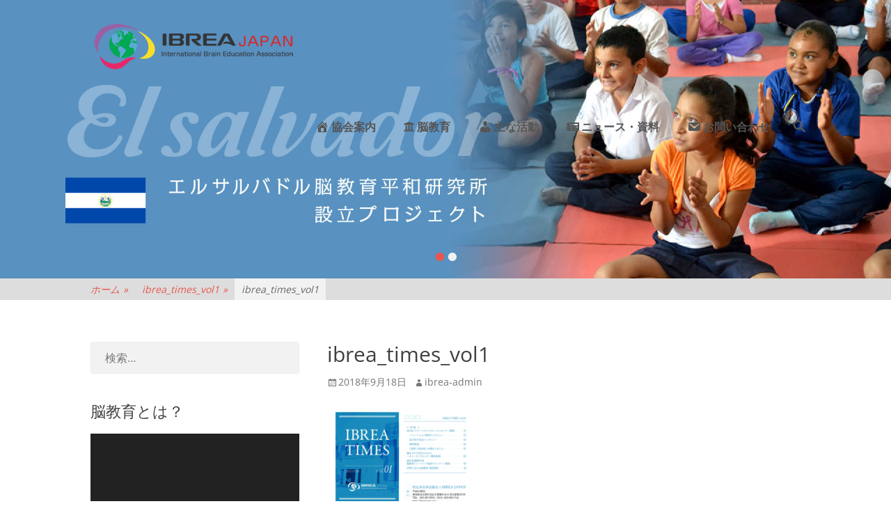

--- FILE ---
content_type: text/html; charset=UTF-8
request_url: https://ibreajapan.org/ibrea_times_vol1/
body_size: 19966
content:
		<!DOCTYPE html>
		<html dir="ltr" lang="ja" prefix="og: https://ogp.me/ns#">
		
<head>
		<meta charset="UTF-8">
		<meta name="viewport" content="width=device-width, initial-scale=1, minimum-scale=1">
		<link rel="profile" href="http://gmpg.org/xfn/11">
		<title>ibrea_times_vol1 | NPO法人 IBREA JAPAN</title>
	<style>img:is([sizes="auto" i], [sizes^="auto," i]) { contain-intrinsic-size: 3000px 1500px }</style>
	
		<!-- All in One SEO 4.7.7 - aioseo.com -->
	<meta name="robots" content="max-image-preview:large" />
	<meta name="author" content="ibrea-admin"/>
	<link rel="canonical" href="https://ibreajapan.org/ibrea_times_vol1/" />
	<meta name="generator" content="All in One SEO (AIOSEO) 4.7.7" />
		<meta property="og:locale" content="ja_JP" />
		<meta property="og:site_name" content="NPO法人 IBREA JAPAN" />
		<meta property="og:type" content="article" />
		<meta property="og:title" content="ibrea_times_vol1 | NPO法人 IBREA JAPAN" />
		<meta property="og:url" content="https://ibreajapan.org/ibrea_times_vol1/" />
		<meta property="og:image" content="https://ibreajapan.org/wp-content/uploads/2016/07/logo.jpg" />
		<meta property="og:image:secure_url" content="https://ibreajapan.org/wp-content/uploads/2016/07/logo.jpg" />
		<meta property="og:image:width" content="600" />
		<meta property="og:image:height" content="400" />
		<meta property="article:published_time" content="2018-09-18T07:59:25+00:00" />
		<meta property="article:modified_time" content="2018-09-18T07:59:25+00:00" />
		<meta name="twitter:card" content="summary" />
		<meta name="twitter:title" content="ibrea_times_vol1 | NPO法人 IBREA JAPAN" />
		<meta name="twitter:image" content="https://ibreajapan.org/wp-content/uploads/2016/07/logo.jpg" />
		<!-- All in One SEO -->

<link rel='dns-prefetch' href='//secure.gravatar.com' />
<link rel='dns-prefetch' href='//stats.wp.com' />
<link rel='dns-prefetch' href='//maxcdn.bootstrapcdn.com' />
<link rel='dns-prefetch' href='//v0.wordpress.com' />
<link rel="alternate" type="application/rss+xml" title="NPO法人 IBREA JAPAN &raquo; フィード" href="https://ibreajapan.org/feed/" />
<link rel="alternate" type="application/rss+xml" title="NPO法人 IBREA JAPAN &raquo; コメントフィード" href="https://ibreajapan.org/comments/feed/" />
<script type="text/javascript">
/* <![CDATA[ */
window._wpemojiSettings = {"baseUrl":"https:\/\/s.w.org\/images\/core\/emoji\/15.0.3\/72x72\/","ext":".png","svgUrl":"https:\/\/s.w.org\/images\/core\/emoji\/15.0.3\/svg\/","svgExt":".svg","source":{"concatemoji":"https:\/\/ibreajapan.org\/wp-includes\/js\/wp-emoji-release.min.js?ver=6.7.4"}};
/*! This file is auto-generated */
!function(i,n){var o,s,e;function c(e){try{var t={supportTests:e,timestamp:(new Date).valueOf()};sessionStorage.setItem(o,JSON.stringify(t))}catch(e){}}function p(e,t,n){e.clearRect(0,0,e.canvas.width,e.canvas.height),e.fillText(t,0,0);var t=new Uint32Array(e.getImageData(0,0,e.canvas.width,e.canvas.height).data),r=(e.clearRect(0,0,e.canvas.width,e.canvas.height),e.fillText(n,0,0),new Uint32Array(e.getImageData(0,0,e.canvas.width,e.canvas.height).data));return t.every(function(e,t){return e===r[t]})}function u(e,t,n){switch(t){case"flag":return n(e,"\ud83c\udff3\ufe0f\u200d\u26a7\ufe0f","\ud83c\udff3\ufe0f\u200b\u26a7\ufe0f")?!1:!n(e,"\ud83c\uddfa\ud83c\uddf3","\ud83c\uddfa\u200b\ud83c\uddf3")&&!n(e,"\ud83c\udff4\udb40\udc67\udb40\udc62\udb40\udc65\udb40\udc6e\udb40\udc67\udb40\udc7f","\ud83c\udff4\u200b\udb40\udc67\u200b\udb40\udc62\u200b\udb40\udc65\u200b\udb40\udc6e\u200b\udb40\udc67\u200b\udb40\udc7f");case"emoji":return!n(e,"\ud83d\udc26\u200d\u2b1b","\ud83d\udc26\u200b\u2b1b")}return!1}function f(e,t,n){var r="undefined"!=typeof WorkerGlobalScope&&self instanceof WorkerGlobalScope?new OffscreenCanvas(300,150):i.createElement("canvas"),a=r.getContext("2d",{willReadFrequently:!0}),o=(a.textBaseline="top",a.font="600 32px Arial",{});return e.forEach(function(e){o[e]=t(a,e,n)}),o}function t(e){var t=i.createElement("script");t.src=e,t.defer=!0,i.head.appendChild(t)}"undefined"!=typeof Promise&&(o="wpEmojiSettingsSupports",s=["flag","emoji"],n.supports={everything:!0,everythingExceptFlag:!0},e=new Promise(function(e){i.addEventListener("DOMContentLoaded",e,{once:!0})}),new Promise(function(t){var n=function(){try{var e=JSON.parse(sessionStorage.getItem(o));if("object"==typeof e&&"number"==typeof e.timestamp&&(new Date).valueOf()<e.timestamp+604800&&"object"==typeof e.supportTests)return e.supportTests}catch(e){}return null}();if(!n){if("undefined"!=typeof Worker&&"undefined"!=typeof OffscreenCanvas&&"undefined"!=typeof URL&&URL.createObjectURL&&"undefined"!=typeof Blob)try{var e="postMessage("+f.toString()+"("+[JSON.stringify(s),u.toString(),p.toString()].join(",")+"));",r=new Blob([e],{type:"text/javascript"}),a=new Worker(URL.createObjectURL(r),{name:"wpTestEmojiSupports"});return void(a.onmessage=function(e){c(n=e.data),a.terminate(),t(n)})}catch(e){}c(n=f(s,u,p))}t(n)}).then(function(e){for(var t in e)n.supports[t]=e[t],n.supports.everything=n.supports.everything&&n.supports[t],"flag"!==t&&(n.supports.everythingExceptFlag=n.supports.everythingExceptFlag&&n.supports[t]);n.supports.everythingExceptFlag=n.supports.everythingExceptFlag&&!n.supports.flag,n.DOMReady=!1,n.readyCallback=function(){n.DOMReady=!0}}).then(function(){return e}).then(function(){var e;n.supports.everything||(n.readyCallback(),(e=n.source||{}).concatemoji?t(e.concatemoji):e.wpemoji&&e.twemoji&&(t(e.twemoji),t(e.wpemoji)))}))}((window,document),window._wpemojiSettings);
/* ]]> */
</script>
<link rel='stylesheet' id='pt-cv-public-style-css' href='https://ibreajapan.org/wp-content/plugins/content-views-query-and-display-post-page/public/assets/css/cv.css?ver=4.0.2' type='text/css' media='all' />
<style id='wp-emoji-styles-inline-css' type='text/css'>

	img.wp-smiley, img.emoji {
		display: inline !important;
		border: none !important;
		box-shadow: none !important;
		height: 1em !important;
		width: 1em !important;
		margin: 0 0.07em !important;
		vertical-align: -0.1em !important;
		background: none !important;
		padding: 0 !important;
	}
</style>
<link rel='stylesheet' id='wp-block-library-css' href='https://ibreajapan.org/wp-includes/css/dist/block-library/style.min.css?ver=6.7.4' type='text/css' media='all' />
<style id='wp-block-library-theme-inline-css' type='text/css'>
.wp-block-audio :where(figcaption){color:#555;font-size:13px;text-align:center}.is-dark-theme .wp-block-audio :where(figcaption){color:#ffffffa6}.wp-block-audio{margin:0 0 1em}.wp-block-code{border:1px solid #ccc;border-radius:4px;font-family:Menlo,Consolas,monaco,monospace;padding:.8em 1em}.wp-block-embed :where(figcaption){color:#555;font-size:13px;text-align:center}.is-dark-theme .wp-block-embed :where(figcaption){color:#ffffffa6}.wp-block-embed{margin:0 0 1em}.blocks-gallery-caption{color:#555;font-size:13px;text-align:center}.is-dark-theme .blocks-gallery-caption{color:#ffffffa6}:root :where(.wp-block-image figcaption){color:#555;font-size:13px;text-align:center}.is-dark-theme :root :where(.wp-block-image figcaption){color:#ffffffa6}.wp-block-image{margin:0 0 1em}.wp-block-pullquote{border-bottom:4px solid;border-top:4px solid;color:currentColor;margin-bottom:1.75em}.wp-block-pullquote cite,.wp-block-pullquote footer,.wp-block-pullquote__citation{color:currentColor;font-size:.8125em;font-style:normal;text-transform:uppercase}.wp-block-quote{border-left:.25em solid;margin:0 0 1.75em;padding-left:1em}.wp-block-quote cite,.wp-block-quote footer{color:currentColor;font-size:.8125em;font-style:normal;position:relative}.wp-block-quote:where(.has-text-align-right){border-left:none;border-right:.25em solid;padding-left:0;padding-right:1em}.wp-block-quote:where(.has-text-align-center){border:none;padding-left:0}.wp-block-quote.is-large,.wp-block-quote.is-style-large,.wp-block-quote:where(.is-style-plain){border:none}.wp-block-search .wp-block-search__label{font-weight:700}.wp-block-search__button{border:1px solid #ccc;padding:.375em .625em}:where(.wp-block-group.has-background){padding:1.25em 2.375em}.wp-block-separator.has-css-opacity{opacity:.4}.wp-block-separator{border:none;border-bottom:2px solid;margin-left:auto;margin-right:auto}.wp-block-separator.has-alpha-channel-opacity{opacity:1}.wp-block-separator:not(.is-style-wide):not(.is-style-dots){width:100px}.wp-block-separator.has-background:not(.is-style-dots){border-bottom:none;height:1px}.wp-block-separator.has-background:not(.is-style-wide):not(.is-style-dots){height:2px}.wp-block-table{margin:0 0 1em}.wp-block-table td,.wp-block-table th{word-break:normal}.wp-block-table :where(figcaption){color:#555;font-size:13px;text-align:center}.is-dark-theme .wp-block-table :where(figcaption){color:#ffffffa6}.wp-block-video :where(figcaption){color:#555;font-size:13px;text-align:center}.is-dark-theme .wp-block-video :where(figcaption){color:#ffffffa6}.wp-block-video{margin:0 0 1em}:root :where(.wp-block-template-part.has-background){margin-bottom:0;margin-top:0;padding:1.25em 2.375em}
</style>
<link rel='stylesheet' id='mediaelement-css' href='https://ibreajapan.org/wp-includes/js/mediaelement/mediaelementplayer-legacy.min.css?ver=4.2.17' type='text/css' media='all' />
<link rel='stylesheet' id='wp-mediaelement-css' href='https://ibreajapan.org/wp-includes/js/mediaelement/wp-mediaelement.min.css?ver=6.7.4' type='text/css' media='all' />
<style id='jetpack-sharing-buttons-style-inline-css' type='text/css'>
.jetpack-sharing-buttons__services-list{display:flex;flex-direction:row;flex-wrap:wrap;gap:0;list-style-type:none;margin:5px;padding:0}.jetpack-sharing-buttons__services-list.has-small-icon-size{font-size:12px}.jetpack-sharing-buttons__services-list.has-normal-icon-size{font-size:16px}.jetpack-sharing-buttons__services-list.has-large-icon-size{font-size:24px}.jetpack-sharing-buttons__services-list.has-huge-icon-size{font-size:36px}@media print{.jetpack-sharing-buttons__services-list{display:none!important}}.editor-styles-wrapper .wp-block-jetpack-sharing-buttons{gap:0;padding-inline-start:0}ul.jetpack-sharing-buttons__services-list.has-background{padding:1.25em 2.375em}
</style>
<style id='classic-theme-styles-inline-css' type='text/css'>
/*! This file is auto-generated */
.wp-block-button__link{color:#fff;background-color:#32373c;border-radius:9999px;box-shadow:none;text-decoration:none;padding:calc(.667em + 2px) calc(1.333em + 2px);font-size:1.125em}.wp-block-file__button{background:#32373c;color:#fff;text-decoration:none}
</style>
<style id='global-styles-inline-css' type='text/css'>
:root{--wp--preset--aspect-ratio--square: 1;--wp--preset--aspect-ratio--4-3: 4/3;--wp--preset--aspect-ratio--3-4: 3/4;--wp--preset--aspect-ratio--3-2: 3/2;--wp--preset--aspect-ratio--2-3: 2/3;--wp--preset--aspect-ratio--16-9: 16/9;--wp--preset--aspect-ratio--9-16: 9/16;--wp--preset--color--black: #111111;--wp--preset--color--cyan-bluish-gray: #abb8c3;--wp--preset--color--white: #ffffff;--wp--preset--color--pale-pink: #f78da7;--wp--preset--color--vivid-red: #cf2e2e;--wp--preset--color--luminous-vivid-orange: #ff6900;--wp--preset--color--luminous-vivid-amber: #fcb900;--wp--preset--color--light-green-cyan: #7bdcb5;--wp--preset--color--vivid-green-cyan: #00d084;--wp--preset--color--pale-cyan-blue: #8ed1fc;--wp--preset--color--vivid-cyan-blue: #0693e3;--wp--preset--color--vivid-purple: #9b51e0;--wp--preset--color--gray: #f4f4f4;--wp--preset--color--blue: 00aeef;--wp--preset--color--orange: #ffc300;--wp--preset--color--light-red: #e8554e;--wp--preset--gradient--vivid-cyan-blue-to-vivid-purple: linear-gradient(135deg,rgba(6,147,227,1) 0%,rgb(155,81,224) 100%);--wp--preset--gradient--light-green-cyan-to-vivid-green-cyan: linear-gradient(135deg,rgb(122,220,180) 0%,rgb(0,208,130) 100%);--wp--preset--gradient--luminous-vivid-amber-to-luminous-vivid-orange: linear-gradient(135deg,rgba(252,185,0,1) 0%,rgba(255,105,0,1) 100%);--wp--preset--gradient--luminous-vivid-orange-to-vivid-red: linear-gradient(135deg,rgba(255,105,0,1) 0%,rgb(207,46,46) 100%);--wp--preset--gradient--very-light-gray-to-cyan-bluish-gray: linear-gradient(135deg,rgb(238,238,238) 0%,rgb(169,184,195) 100%);--wp--preset--gradient--cool-to-warm-spectrum: linear-gradient(135deg,rgb(74,234,220) 0%,rgb(151,120,209) 20%,rgb(207,42,186) 40%,rgb(238,44,130) 60%,rgb(251,105,98) 80%,rgb(254,248,76) 100%);--wp--preset--gradient--blush-light-purple: linear-gradient(135deg,rgb(255,206,236) 0%,rgb(152,150,240) 100%);--wp--preset--gradient--blush-bordeaux: linear-gradient(135deg,rgb(254,205,165) 0%,rgb(254,45,45) 50%,rgb(107,0,62) 100%);--wp--preset--gradient--luminous-dusk: linear-gradient(135deg,rgb(255,203,112) 0%,rgb(199,81,192) 50%,rgb(65,88,208) 100%);--wp--preset--gradient--pale-ocean: linear-gradient(135deg,rgb(255,245,203) 0%,rgb(182,227,212) 50%,rgb(51,167,181) 100%);--wp--preset--gradient--electric-grass: linear-gradient(135deg,rgb(202,248,128) 0%,rgb(113,206,126) 100%);--wp--preset--gradient--midnight: linear-gradient(135deg,rgb(2,3,129) 0%,rgb(40,116,252) 100%);--wp--preset--font-size--small: 14px;--wp--preset--font-size--medium: 20px;--wp--preset--font-size--large: 42px;--wp--preset--font-size--x-large: 42px;--wp--preset--font-size--normal: 18px;--wp--preset--font-size--huge: 54px;--wp--preset--spacing--20: 0.44rem;--wp--preset--spacing--30: 0.67rem;--wp--preset--spacing--40: 1rem;--wp--preset--spacing--50: 1.5rem;--wp--preset--spacing--60: 2.25rem;--wp--preset--spacing--70: 3.38rem;--wp--preset--spacing--80: 5.06rem;--wp--preset--shadow--natural: 6px 6px 9px rgba(0, 0, 0, 0.2);--wp--preset--shadow--deep: 12px 12px 50px rgba(0, 0, 0, 0.4);--wp--preset--shadow--sharp: 6px 6px 0px rgba(0, 0, 0, 0.2);--wp--preset--shadow--outlined: 6px 6px 0px -3px rgba(255, 255, 255, 1), 6px 6px rgba(0, 0, 0, 1);--wp--preset--shadow--crisp: 6px 6px 0px rgba(0, 0, 0, 1);}:where(.is-layout-flex){gap: 0.5em;}:where(.is-layout-grid){gap: 0.5em;}body .is-layout-flex{display: flex;}.is-layout-flex{flex-wrap: wrap;align-items: center;}.is-layout-flex > :is(*, div){margin: 0;}body .is-layout-grid{display: grid;}.is-layout-grid > :is(*, div){margin: 0;}:where(.wp-block-columns.is-layout-flex){gap: 2em;}:where(.wp-block-columns.is-layout-grid){gap: 2em;}:where(.wp-block-post-template.is-layout-flex){gap: 1.25em;}:where(.wp-block-post-template.is-layout-grid){gap: 1.25em;}.has-black-color{color: var(--wp--preset--color--black) !important;}.has-cyan-bluish-gray-color{color: var(--wp--preset--color--cyan-bluish-gray) !important;}.has-white-color{color: var(--wp--preset--color--white) !important;}.has-pale-pink-color{color: var(--wp--preset--color--pale-pink) !important;}.has-vivid-red-color{color: var(--wp--preset--color--vivid-red) !important;}.has-luminous-vivid-orange-color{color: var(--wp--preset--color--luminous-vivid-orange) !important;}.has-luminous-vivid-amber-color{color: var(--wp--preset--color--luminous-vivid-amber) !important;}.has-light-green-cyan-color{color: var(--wp--preset--color--light-green-cyan) !important;}.has-vivid-green-cyan-color{color: var(--wp--preset--color--vivid-green-cyan) !important;}.has-pale-cyan-blue-color{color: var(--wp--preset--color--pale-cyan-blue) !important;}.has-vivid-cyan-blue-color{color: var(--wp--preset--color--vivid-cyan-blue) !important;}.has-vivid-purple-color{color: var(--wp--preset--color--vivid-purple) !important;}.has-black-background-color{background-color: var(--wp--preset--color--black) !important;}.has-cyan-bluish-gray-background-color{background-color: var(--wp--preset--color--cyan-bluish-gray) !important;}.has-white-background-color{background-color: var(--wp--preset--color--white) !important;}.has-pale-pink-background-color{background-color: var(--wp--preset--color--pale-pink) !important;}.has-vivid-red-background-color{background-color: var(--wp--preset--color--vivid-red) !important;}.has-luminous-vivid-orange-background-color{background-color: var(--wp--preset--color--luminous-vivid-orange) !important;}.has-luminous-vivid-amber-background-color{background-color: var(--wp--preset--color--luminous-vivid-amber) !important;}.has-light-green-cyan-background-color{background-color: var(--wp--preset--color--light-green-cyan) !important;}.has-vivid-green-cyan-background-color{background-color: var(--wp--preset--color--vivid-green-cyan) !important;}.has-pale-cyan-blue-background-color{background-color: var(--wp--preset--color--pale-cyan-blue) !important;}.has-vivid-cyan-blue-background-color{background-color: var(--wp--preset--color--vivid-cyan-blue) !important;}.has-vivid-purple-background-color{background-color: var(--wp--preset--color--vivid-purple) !important;}.has-black-border-color{border-color: var(--wp--preset--color--black) !important;}.has-cyan-bluish-gray-border-color{border-color: var(--wp--preset--color--cyan-bluish-gray) !important;}.has-white-border-color{border-color: var(--wp--preset--color--white) !important;}.has-pale-pink-border-color{border-color: var(--wp--preset--color--pale-pink) !important;}.has-vivid-red-border-color{border-color: var(--wp--preset--color--vivid-red) !important;}.has-luminous-vivid-orange-border-color{border-color: var(--wp--preset--color--luminous-vivid-orange) !important;}.has-luminous-vivid-amber-border-color{border-color: var(--wp--preset--color--luminous-vivid-amber) !important;}.has-light-green-cyan-border-color{border-color: var(--wp--preset--color--light-green-cyan) !important;}.has-vivid-green-cyan-border-color{border-color: var(--wp--preset--color--vivid-green-cyan) !important;}.has-pale-cyan-blue-border-color{border-color: var(--wp--preset--color--pale-cyan-blue) !important;}.has-vivid-cyan-blue-border-color{border-color: var(--wp--preset--color--vivid-cyan-blue) !important;}.has-vivid-purple-border-color{border-color: var(--wp--preset--color--vivid-purple) !important;}.has-vivid-cyan-blue-to-vivid-purple-gradient-background{background: var(--wp--preset--gradient--vivid-cyan-blue-to-vivid-purple) !important;}.has-light-green-cyan-to-vivid-green-cyan-gradient-background{background: var(--wp--preset--gradient--light-green-cyan-to-vivid-green-cyan) !important;}.has-luminous-vivid-amber-to-luminous-vivid-orange-gradient-background{background: var(--wp--preset--gradient--luminous-vivid-amber-to-luminous-vivid-orange) !important;}.has-luminous-vivid-orange-to-vivid-red-gradient-background{background: var(--wp--preset--gradient--luminous-vivid-orange-to-vivid-red) !important;}.has-very-light-gray-to-cyan-bluish-gray-gradient-background{background: var(--wp--preset--gradient--very-light-gray-to-cyan-bluish-gray) !important;}.has-cool-to-warm-spectrum-gradient-background{background: var(--wp--preset--gradient--cool-to-warm-spectrum) !important;}.has-blush-light-purple-gradient-background{background: var(--wp--preset--gradient--blush-light-purple) !important;}.has-blush-bordeaux-gradient-background{background: var(--wp--preset--gradient--blush-bordeaux) !important;}.has-luminous-dusk-gradient-background{background: var(--wp--preset--gradient--luminous-dusk) !important;}.has-pale-ocean-gradient-background{background: var(--wp--preset--gradient--pale-ocean) !important;}.has-electric-grass-gradient-background{background: var(--wp--preset--gradient--electric-grass) !important;}.has-midnight-gradient-background{background: var(--wp--preset--gradient--midnight) !important;}.has-small-font-size{font-size: var(--wp--preset--font-size--small) !important;}.has-medium-font-size{font-size: var(--wp--preset--font-size--medium) !important;}.has-large-font-size{font-size: var(--wp--preset--font-size--large) !important;}.has-x-large-font-size{font-size: var(--wp--preset--font-size--x-large) !important;}
:where(.wp-block-post-template.is-layout-flex){gap: 1.25em;}:where(.wp-block-post-template.is-layout-grid){gap: 1.25em;}
:where(.wp-block-columns.is-layout-flex){gap: 2em;}:where(.wp-block-columns.is-layout-grid){gap: 2em;}
:root :where(.wp-block-pullquote){font-size: 1.5em;line-height: 1.6;}
</style>
<link rel='stylesheet' id='contact-form-7-css' href='https://ibreajapan.org/wp-content/plugins/contact-form-7/includes/css/styles.css?ver=6.0.2' type='text/css' media='all' />
<link rel='stylesheet' id='dashicons-css' href='https://ibreajapan.org/wp-includes/css/dashicons.min.css?ver=6.7.4' type='text/css' media='all' />
<link rel='stylesheet' id='obfx-module-pub-css-menu-icons-0-css' href='https://maxcdn.bootstrapcdn.com/font-awesome/4.7.0/css/font-awesome.min.css?ver=2.10.43' type='text/css' media='all' />
<link rel='stylesheet' id='obfx-module-pub-css-menu-icons-1-css' href='https://ibreajapan.org/wp-content/plugins/themeisle-companion/obfx_modules/menu-icons/css/public.css?ver=2.10.43' type='text/css' media='all' />
<link rel='stylesheet' id='parallax-frame-fonts-css' href='https://ibreajapan.org/wp-content/fonts/66dce9e39b52839d506f9a60d42ed438.css?ver=1.0.0' type='text/css' media='all' />
<link rel='stylesheet' id='parallax-frame-style-css' href='https://ibreajapan.org/wp-content/themes/parallax-frame/style.css?ver=1.6.3' type='text/css' media='all' />
<link rel='stylesheet' id='genericons-css' href='https://ibreajapan.org/wp-content/plugins/jetpack/_inc/genericons/genericons/genericons.css?ver=3.1' type='text/css' media='all' />
<link rel='stylesheet' id='jquery-sidr-css' href='https://ibreajapan.org/wp-content/themes/parallax-frame/css/jquery.sidr.light.min.css?ver=3.0.0' type='text/css' media='all' />
<!--[if lte IE 9]>
<link rel='stylesheet' id='parallax-frame-ie9-css' href='https://ibreajapan.org/wp-content/themes/parallax-frame/js/html5.min.js?ver=6.7.4' type='text/css' media='all' />
<![endif]-->
<link rel='stylesheet' id='parallax-frame-block-style-css' href='https://ibreajapan.org/wp-content/themes/parallax-frame/css/blocks.css?ver=20250102-22345' type='text/css' media='all' />
<link rel='stylesheet' id='kc-general-css' href='https://ibreajapan.org/wp-content/plugins/kingcomposer/assets/frontend/css/kingcomposer.min.css?ver=2.9.6' type='text/css' media='all' />
<link rel='stylesheet' id='kc-animate-css' href='https://ibreajapan.org/wp-content/plugins/kingcomposer/assets/css/animate.css?ver=2.9.6' type='text/css' media='all' />
<link rel='stylesheet' id='kc-icon-1-css' href='https://ibreajapan.org/wp-content/plugins/kingcomposer/assets/css/icons.css?ver=2.9.6' type='text/css' media='all' />
<script type="text/javascript" src="https://ibreajapan.org/wp-includes/js/jquery/jquery.min.js?ver=3.7.1" id="jquery-core-js"></script>
<script type="text/javascript" src="https://ibreajapan.org/wp-includes/js/jquery/jquery-migrate.min.js?ver=3.4.1" id="jquery-migrate-js"></script>
<script type="text/javascript" id="3d-flip-book-client-locale-loader-js-extra">
/* <![CDATA[ */
var FB3D_CLIENT_LOCALE = {"ajaxurl":"https:\/\/ibreajapan.org\/wp-admin\/admin-ajax.php","dictionary":{"Table of contents":"Table of contents","Close":"Close","Bookmarks":"Bookmarks","Thumbnails":"Thumbnails","Search":"Search","Share":"Share","Facebook":"Facebook","Twitter":"Twitter","Email":"Email","Play":"Play","Previous page":"Previous page","Next page":"Next page","Zoom in":"Zoom in","Zoom out":"Zoom out","Fit view":"Fit view","Auto play":"Auto play","Full screen":"Full screen","More":"More","Smart pan":"Smart pan","Single page":"Single page","Sounds":"Sounds","Stats":"Stats","Print":"Print","Download":"Download","Goto first page":"Goto first page","Goto last page":"Goto last page"},"images":"https:\/\/ibreajapan.org\/wp-content\/plugins\/interactive-3d-flipbook-powered-physics-engine\/assets\/images\/","jsData":{"urls":[],"posts":{"ids_mis":[],"ids":[]},"pages":[],"firstPages":[],"bookCtrlProps":[],"bookTemplates":[]},"key":"3d-flip-book","pdfJS":{"pdfJsLib":"https:\/\/ibreajapan.org\/wp-content\/plugins\/interactive-3d-flipbook-powered-physics-engine\/assets\/js\/pdf.min.js?ver=4.3.136","pdfJsWorker":"https:\/\/ibreajapan.org\/wp-content\/plugins\/interactive-3d-flipbook-powered-physics-engine\/assets\/js\/pdf.worker.js?ver=4.3.136","stablePdfJsLib":"https:\/\/ibreajapan.org\/wp-content\/plugins\/interactive-3d-flipbook-powered-physics-engine\/assets\/js\/stable\/pdf.min.js?ver=2.5.207","stablePdfJsWorker":"https:\/\/ibreajapan.org\/wp-content\/plugins\/interactive-3d-flipbook-powered-physics-engine\/assets\/js\/stable\/pdf.worker.js?ver=2.5.207","pdfJsCMapUrl":"https:\/\/ibreajapan.org\/wp-content\/plugins\/interactive-3d-flipbook-powered-physics-engine\/assets\/cmaps\/"},"cacheurl":"http:\/\/ibreajapan.org\/wp-content\/uploads\/3d-flip-book\/cache\/","pluginsurl":"https:\/\/ibreajapan.org\/wp-content\/plugins\/","pluginurl":"https:\/\/ibreajapan.org\/wp-content\/plugins\/interactive-3d-flipbook-powered-physics-engine\/","thumbnailSize":{"width":"150","height":"150"},"version":"1.16.17"};
/* ]]> */
</script>
<script type="text/javascript" src="https://ibreajapan.org/wp-content/plugins/interactive-3d-flipbook-powered-physics-engine/assets/js/client-locale-loader.js?ver=1.16.17" id="3d-flip-book-client-locale-loader-js" async="async" data-wp-strategy="async"></script>
<script type="text/javascript" src="https://ibreajapan.org/wp-content/themes/parallax-frame/js/jquery.sidr.min.js?ver=2.2.1.1" id="jquery-sidr-js"></script>
<script type="text/javascript" src="https://ibreajapan.org/wp-content/themes/parallax-frame/js/custom-scripts.min.js" id="parallax-frame-custom-scripts-js"></script>
<link rel="https://api.w.org/" href="https://ibreajapan.org/wp-json/" /><link rel="alternate" title="JSON" type="application/json" href="https://ibreajapan.org/wp-json/wp/v2/media/1654" /><link rel="EditURI" type="application/rsd+xml" title="RSD" href="https://ibreajapan.org/xmlrpc.php?rsd" />
<meta name="generator" content="WordPress 6.7.4" />
<link rel='shortlink' href='https://wp.me/aalBKO-qG' />
<link rel="alternate" title="oEmbed (JSON)" type="application/json+oembed" href="https://ibreajapan.org/wp-json/oembed/1.0/embed?url=https%3A%2F%2Fibreajapan.org%2Fibrea_times_vol1%2F" />
<link rel="alternate" title="oEmbed (XML)" type="text/xml+oembed" href="https://ibreajapan.org/wp-json/oembed/1.0/embed?url=https%3A%2F%2Fibreajapan.org%2Fibrea_times_vol1%2F&#038;format=xml" />
<script type="text/javascript">var kc_script_data={ajax_url:"https://ibreajapan.org/wp-admin/admin-ajax.php"}</script><!-- Enter your scripts here -->	<style>img#wpstats{display:none}</style>
		<script type="application/ld+json">{"@context":"http:\/\/schema.org","@type":"BreadcrumbList","itemListElement":[{"@type":"ListItem","position":1,"item":{"@id":"https:\/\/ibreajapan.org\/","name":"\u30db\u30fc\u30e0"}},{"@type":"ListItem","position":2,"item":{"@id":"https:\/\/ibreajapan.org\/ibrea_times_vol1\/","name":"ibrea_times_vol1"}},{"@type":"ListItem","position":3,"item":{"name":"ibrea_times_vol1"}}]}</script><meta name="generator" content="Elementor 3.26.3; features: additional_custom_breakpoints; settings: css_print_method-external, google_font-enabled, font_display-auto">
			<style>
				.e-con.e-parent:nth-of-type(n+4):not(.e-lazyloaded):not(.e-no-lazyload),
				.e-con.e-parent:nth-of-type(n+4):not(.e-lazyloaded):not(.e-no-lazyload) * {
					background-image: none !important;
				}
				@media screen and (max-height: 1024px) {
					.e-con.e-parent:nth-of-type(n+3):not(.e-lazyloaded):not(.e-no-lazyload),
					.e-con.e-parent:nth-of-type(n+3):not(.e-lazyloaded):not(.e-no-lazyload) * {
						background-image: none !important;
					}
				}
				@media screen and (max-height: 640px) {
					.e-con.e-parent:nth-of-type(n+2):not(.e-lazyloaded):not(.e-no-lazyload),
					.e-con.e-parent:nth-of-type(n+2):not(.e-lazyloaded):not(.e-no-lazyload) * {
						background-image: none !important;
					}
				}
			</style>
			<link rel="icon" href="https://ibreajapan.org/wp-content/uploads/2016/07/cropped-logo-32x32.jpg" sizes="32x32" />
<link rel="icon" href="https://ibreajapan.org/wp-content/uploads/2016/07/cropped-logo-192x192.jpg" sizes="192x192" />
<link rel="apple-touch-icon" href="https://ibreajapan.org/wp-content/uploads/2016/07/cropped-logo-180x180.jpg" />
<meta name="msapplication-TileImage" content="https://ibreajapan.org/wp-content/uploads/2016/07/cropped-logo-270x270.jpg" />
		<style type="text/css" id="wp-custom-css">
			.nav-primary .menu a {
    color: #555;
}
#search-toggle {
    color: #555;
}
.nav-primary .menu .sub-menu a, .nav-primary .menu .children a {
    color: #fff !important;
}
.nav-primary .menu .sub-menu li a:hover, .nav-primary .menu .sub-menu li a:focus, .nav-primary .menu .children li a:hover, .nav-primary .menu .children li a:focus {
    color: #e8554e !important;
}
.fixed-header.header-background {
    background-color: #fff;
	box-shadow: 0 0 5px rgba(0,0,0,0.4);
}
.mobile-menu-anchor a.genericon-menu {
    color: #000;
}
.header-background #site-branding {
    padding: 0px;
}
p {
    line-height: 1.7 !important;
}
#logo-slider, .page-content, .entry-content, .entry-summary, #promotion-message p {
    line-height: 1.7 !important;
}
h4.pt-cv-title {
    line-height: 1.3;
}
#footer-right-content {display: none;}
#featured-content, #supplementary, #logo-slider {
    background-color: #555;
		box-shadow: 0 0 5px rgba(0,0,0,0.3);
}
#colophon a, #colophon a:active {color: #404040;}
div.copyright a{color:#fff !important;}

.pt-cv-wrapper .btn-success.active, .pt-cv-wrapper .btn-success:active, .pt-cv-wrapper .btn-success:hover, .pt-cv-wrapper .open > .dropdown-toggle.btn-success {
    background-color: #26577f;
}

.pt-cv-wrapper .btn-success {
    background-color: #337ab7;
}

/*** レスポンシブテーブルデザイン ***/
table-res-form
.table-res-form{
  width:100%;
  border: 2px solid #d6ceb4;
  overflow: hidden;
  word-break: break-all;
  word-wrap: break-word;
}
 
.table-res-form th{
  padding: 6px 8px 5px;
  border-top: solid 1px #ffffff;
  width: 30%;
  overflow: hidden;
  color: #13131e;
  font-style: normal;
  font-weight: bold;
  font-size: 100%;
  text-align: left;
  word-break: break-all;
  word-wrap: break-word;
  vertical-align: top;
  border: 1px solid #d1d1d1;
  border-top-color: rgb(209, 209, 209);
  vertical-align : middle;
	background-color:#eee;
}
 
.table-res-form td{
padding: 5px 10px;
text-align: left;
vertical-align: top;
color: #595960;
background-color: #ffffff;
border-top: dotted 1px #e0dccc;
overflow: hidden;
word-break: break-all;
word-wrap: break-word;
}
 
@media (max-width: 1000px){
.table-res-form th{
  width:100%;
  display:block;
  margin: 0 auto;
  border:none;
  border-radius: 3px;
}
.table-res-form td{
  display: list-item;
  width: 100%;
  border-top: none !important;
}
}

.form-width { max-width: 100%;}
/* end */

/* icon decoration */

h2.icon {

background-image: url(https://ibreajapan.org/wp-content/uploads/2018/09/icon1.png);
	background-repeat: no-repeat;
margin-top: 15px;

padding-left: 50px;
padding-top:0;
}

/*topページ */
#promotion-message {
    padding: 20px 0 0;
}
#feature-slider p {
    display: none;
}
#feature-slider .entry-container {
    display: none;
}		</style>
		<!-- NPO法人 IBREA JAPAN inline CSS Styles -->
<style type="text/css" media="screen">
.site-title a, .site-description { color: #blank; }
#supplementary { background-image: none; }
#logo-slider { background-image: none; }
</style>
</head>

<body class="attachment attachment-template-default single single-attachment postid-1654 attachmentid-1654 attachment-pdf wp-custom-logo wp-embed-responsive kc-css-system group-blog two-columns content-right excerpt-image-left mobile-menu-one primary-search-enabled elementor-default elementor-kit-3385">


		<div id="page" class="hfeed site">
				<header id="masthead" class="fixed-header" role="banner">
    		<div class="wrapper">
		<div id="site-branding" class="logo-left"><div id="site-logo"><a href="https://ibreajapan.org/" class="custom-logo-link" rel="home"><img width="300" height="73" src="https://ibreajapan.org/wp-content/uploads/2018/08/cropped-logo-300-1-4.png" class="custom-logo" alt="NPO法人 IBREA JAPAN" decoding="async" /></a></div><!-- #site-logo --><div id="site-header" class="screen-reader-text"><p class="site-title"><a href="https://ibreajapan.org/">NPO法人 IBREA JAPAN</a></p><p class="site-description"></p></div><!-- #site-header --></div><!-- #site-branding-->	<nav id="site-navigation" class="nav-primary" role="navigation">
    <h2 class="screen-reader-text">メインメニュー</h2><ul id="menu-%e3%83%a1%e3%82%a4%e3%83%b3%e3%83%a1%e3%83%8b%e3%83%a5%e3%83%bc" class="menu parallax-frame-nav-menu"><li id="menu-item-106" class="menu-item menu-item-type-post_type menu-item-object-page menu-item-has-children menu-item-106"><a href="https://ibreajapan.org/association/"><i class="obfx-menu-icon dashicons dashicons-admin-home"></i>協会案内</a>
<ul class="sub-menu">
	<li id="menu-item-1631" class="menu-item menu-item-type-post_type menu-item-object-page menu-item-1631"><a href="https://ibreajapan.org/association/">IBREA JAPAN</a></li>
	<li id="menu-item-107" class="menu-item menu-item-type-post_type menu-item-object-page menu-item-107"><a href="https://ibreajapan.org/association/ibrea/">IBREA</a></li>
</ul>
</li>
<li id="menu-item-109" class="menu-item menu-item-type-post_type menu-item-object-page menu-item-109"><a href="https://ibreajapan.org/braineducation/"><i class="obfx-menu-icon fa fa-institution"></i>脳教育</a></li>
<li id="menu-item-110" class="menu-item menu-item-type-post_type menu-item-object-page menu-item-110"><a href="https://ibreajapan.org/activities/"><i class="obfx-menu-icon dashicons dashicons-admin-users"></i>主な活動</a></li>
<li id="menu-item-1710" class="menu-item menu-item-type-custom menu-item-object-custom menu-item-has-children menu-item-1710"><a><i class="obfx-menu-icon fa fa-newspaper-o"></i>ニュース・資料</a>
<ul class="sub-menu">
	<li id="menu-item-114" class="menu-item menu-item-type-post_type menu-item-object-page menu-item-114"><a href="https://ibreajapan.org/news/">ニュース</a></li>
	<li id="menu-item-113" class="menu-item menu-item-type-post_type menu-item-object-page menu-item-113"><a href="https://ibreajapan.org/ibrea-times/">IBREA TIMES</a></li>
	<li id="menu-item-112" class="menu-item menu-item-type-post_type menu-item-object-page menu-item-112"><a href="https://ibreajapan.org/un-report/">国連報告書</a></li>
</ul>
</li>
<li id="menu-item-115" class="menu-item menu-item-type-post_type menu-item-object-page menu-item-115"><a href="https://ibreajapan.org/contact/"><i class="obfx-menu-icon dashicons dashicons-email"></i>お問い合わせ</a></li>
</ul>        <div class="primary-search-icon">
            <div id="search-toggle" class="genericon">
                <a class="screen-reader-text" href="#search-container">検索</a>
            </div>

            <div id="search-container" class="displaynone">
                
<form role="search" method="get" class="search-form" action="https://ibreajapan.org/">
	<label>
		<span class="screen-reader-text"></span>
		<input type="search" class="search-field" placeholder="検索…" value="" name="s" title="">
	</label>
	<input type="submit" class="search-submit" value="検索">
</form>
            </div>
        </div><!-- .primary-search-icon -->

                <div id="mobile-header-right-menu" class="mobile-menu-anchor primary-menu">
            <a href="#mobile-header-right-nav" id="header-right-menu" class="genericon genericon-menu">
                <span class="mobile-menu-text">メニュー</span>
            </a>
        </div><!-- #mobile-header-menu -->
    </nav><!-- .nav-primary -->
    			</div><!-- .wrapper -->
		</header><!-- #masthead -->
		
				<section id="feature-slider">
					<div class="wrapper">
						<div class="cycle-slideshow"
						    data-cycle-log="false"
						    data-cycle-pause-on-hover="true"
						    data-cycle-swipe="true"
						    data-cycle-fx="fadeout"
							data-cycle-speed="1000"
							data-cycle-timeout="4000"
							data-cycle-loader="true"
							data-cycle-slides="> article"
							>

						    <!-- prev/next links -->
						    <div class="cycle-prev"></div>
						    <div class="cycle-next"></div>

						    <!-- empty element for pager links -->
	    					<div class="cycle-pager"></div>
		<article class="post post-3610 hentry slides displayblock">
			<figure class="slider-image"><a title="パーマリンク先: エルサルバドル脳教育平和研究所設立プロジェクト" href="https://ibreajapan.org/institute-for-peace-in-el-salvador/">
					<img fetchpriority="high" width="1920" height="600" src="https://ibreajapan.org/wp-content/uploads/2021/09/support-project2-1920x600.jpg" class="attached-post-image wp-post-image" alt="パーマリンク先: エルサルバドル脳教育平和研究所設立プロジェクト" title="パーマリンク先: エルサルバドル脳教育平和研究所設立プロジェクト" decoding="async" />
				</a>
			</figure><!-- .slider-image -->
			<div class="entry-container">
				<header class="entry-header">
					<h2 class="entry-title">
						<a title="パーマリンク先: エルサルバドル脳教育平和研究所設立プロジェクト" href="https://ibreajapan.org/institute-for-peace-in-el-salvador/"><span>エルサルバドル脳教育平和研究所設立プロジェクト</span></a>
					</h2>
					<div class="screen-reader-text"><span class="post-time">投稿日: <time class="entry-date updated" datetime="2021-09-19T11:05:49+09:00" pubdate>2021年9月19日</time></span><span class="post-author">By <span class="author vcard"><a class="url fn n" href="https://ibreajapan.org/author/ibrea-admin/" title="View all posts by ibrea-admin" rel="author">ibrea-admin</a></span></div>
				</header><div class="entry-content"><p>エルサルバドルの公教育に脳教育が導入されてから10年、エルサルバドルの教師の努力により、非営利法人IBREA FOUNDATION（国連経済社会理事会協議資格）がエルサルバドルの首都サンサルバドルに脳教育平和研究所（Br <span class="readmore"><a class="more-link" href="https://ibreajapan.org/institute-for-peace-in-el-salvador/">続きを読む…</a></span></p></div>
			</div><!-- .entry-container -->
		</article><!-- .slides -->
		<article class="post post-2 hentry slides displaynone">
			<figure class="slider-image"><a title="" href="https://ibreajapan.org/1-2/">
					<img width="1920" height="601" src="https://ibreajapan.org/wp-content/uploads/2018/09/IBREAsite_banner1-1920x601.jpg" class="attached-post-image wp-post-image" alt="" title="" decoding="async" />
				</a>
			</figure><!-- .slider-image -->
			<div class="entry-container">
				<header class="entry-header">
					<h2 class="entry-title">
						<a title="" href="https://ibreajapan.org/1-2/"></a>
					</h2>
					<div class="screen-reader-text"><span class="post-time">投稿日: <time class="entry-date updated" datetime="2018-08-17T23:03:28+09:00" pubdate>2018年8月17日</time></span><span class="post-author">By <span class="author vcard"><a class="url fn n" href="https://ibreajapan.org/author/ibrea-admin/" title="View all posts by ibrea-admin" rel="author">ibrea-admin</a></span></div>
				</header>
			</div><!-- .entry-container -->
		</article><!-- .slides -->
		<article class="post post-20 hentry slides displaynone">
			<figure class="slider-image"><a title="" href="https://ibreajapan.org/2-2/">
					<img loading="lazy" width="1920" height="601" src="https://ibreajapan.org/wp-content/uploads/2018/09/IBREAsite_banner2-1920x601.jpg" class="attached-post-image wp-post-image" alt="" title="" decoding="async" />
				</a>
			</figure><!-- .slider-image -->
			<div class="entry-container">
				<header class="entry-header">
					<h2 class="entry-title">
						<a title="" href="https://ibreajapan.org/2-2/"></a>
					</h2>
					<div class="screen-reader-text"><span class="post-time">投稿日: <time class="entry-date updated" datetime="2018-08-18T16:56:16+09:00" pubdate>2018年8月18日</time></span><span class="post-author">By <span class="author vcard"><a class="url fn n" href="https://ibreajapan.org/author/ibrea-admin/" title="View all posts by ibrea-admin" rel="author">ibrea-admin</a></span></div>
				</header>
			</div><!-- .entry-container -->
		</article><!-- .slides -->
		<article class="post post-22 hentry slides displaynone">
			<figure class="slider-image"><a title="" href="https://ibreajapan.org/3-2/">
					<img loading="lazy" width="1920" height="601" src="https://ibreajapan.org/wp-content/uploads/2018/09/IBREAsite_banner3-1920x601.jpg" class="attached-post-image wp-post-image" alt="" title="" decoding="async" />
				</a>
			</figure><!-- .slider-image -->
			<div class="entry-container">
				<header class="entry-header">
					<h2 class="entry-title">
						<a title="" href="https://ibreajapan.org/3-2/"></a>
					</h2>
					<div class="screen-reader-text"><span class="post-time">投稿日: <time class="entry-date updated" datetime="2018-08-18T16:56:27+09:00" pubdate>2018年8月18日</time></span><span class="post-author">By <span class="author vcard"><a class="url fn n" href="https://ibreajapan.org/author/ibrea-admin/" title="View all posts by ibrea-admin" rel="author">ibrea-admin</a></span></div>
				</header>
			</div><!-- .entry-container -->
		</article><!-- .slides -->
		<article class="post post-1648 hentry slides displaynone">
			<figure class="slider-image"><a title="" href="https://ibreajapan.org/1648-2/">
					<img loading="lazy" width="1920" height="601" src="https://ibreajapan.org/wp-content/uploads/2018/09/IBREAsite_banner4-1920x601.jpg" class="attached-post-image wp-post-image" alt="" title="" decoding="async" />
				</a>
			</figure><!-- .slider-image -->
			<div class="entry-container">
				<header class="entry-header">
					<h2 class="entry-title">
						<a title="" href="https://ibreajapan.org/1648-2/"></a>
					</h2>
					<div class="screen-reader-text"><span class="post-time">投稿日: <time class="entry-date updated" datetime="2018-09-13T16:59:54+09:00" pubdate>2018年9月13日</time></span><span class="post-author">By <span class="author vcard"><a class="url fn n" href="https://ibreajapan.org/author/ibrea-admin/" title="View all posts by ibrea-admin" rel="author">ibrea-admin</a></span></div>
				</header>
			</div><!-- .entry-container -->
		</article><!-- .slides -->
						</div><!-- .cycle-slideshow -->
					</div><!-- .wrapper -->
				</section><!-- #feature-slider --><div id="breadcrumb-list">
					<div class="wrapper"><span class="breadcrumb"><a href="https://ibreajapan.org/">ホーム <span class="sep">&raquo;</span><!-- .sep --></a></span><span class="breadcrumb"><a href="https://ibreajapan.org/ibrea_times_vol1/">ibrea_times_vol1 <span class="sep">&raquo;</span><!-- .sep --></a></span><span class="breadcrumb-current">ibrea_times_vol1</span></div><!-- .wrapper -->
			</div><!-- #breadcrumb-list -->		<div id="content" class="site-content">
			<div class="wrapper">
	
	<main id="main" class="site-main" role="main">

	
		
<article id="post-1654" class="post-1654 attachment type-attachment status-inherit hentry">
	<!-- Page/Post Single Image Disabled or No Image set in Post Thumbnail -->
	<div class="entry-container">
		<header class="entry-header">
			<h1 class="entry-title">ibrea_times_vol1</h1>

			<p class="entry-meta"><span class="posted-on"><span class="screen-reader-text">投稿日</span><a href="https://ibreajapan.org/ibrea_times_vol1/" rel="bookmark"><time class="entry-date published updated" datetime="2018-09-18T16:59:25+09:00">2018年9月18日</time></a></span><span class="byline"><span class="author vcard"><span class="screen-reader-text">投稿者</span><a class="url fn n" href="https://ibreajapan.org/author/ibrea-admin/">ibrea-admin</a></span></span></p><!-- .entry-meta -->		</header><!-- .entry-header -->

		<div class="entry-content">
			<p class="attachment"><a href='https://ibreajapan.org/wp-content/uploads/2018/09/ibrea_times_vol1.pdf'><img loading="lazy" decoding="async" width="212" height="300" src="https://ibreajapan.org/wp-content/uploads/2018/09/ibrea_times_vol1-pdf-212x300.jpg" class="attachment-medium size-medium" alt="" /></a></p>
					</div><!-- .entry-content -->

		<footer class="entry-footer">
			<p class="entry-meta"></p><!-- .entry-meta -->		</footer><!-- .entry-footer -->
	</div><!-- .entry-container -->
</article><!-- #post-## -->

		
	<nav class="navigation post-navigation" aria-label="投稿">
		<h2 class="screen-reader-text">投稿ナビゲーション</h2>
		<div class="nav-links"><div class="nav-previous"><a href="https://ibreajapan.org/ibrea_times_vol1/" rel="prev"><span class="meta-nav" aria-hidden="true">&larr; 前へ</span> <span class="screen-reader-text">前の投稿:</span> <span class="post-title">ibrea_times_vol1</span></a></div></div>
	</nav>	
	</main><!-- #main -->


	<aside class="sidebar sidebar-primary widget-area" role="complementary">
		<section id="search-2" class="widget widget_search"><div class="widget-wrap">
<form role="search" method="get" class="search-form" action="https://ibreajapan.org/">
	<label>
		<span class="screen-reader-text"></span>
		<input type="search" class="search-field" placeholder="検索…" value="" name="s" title="">
	</label>
	<input type="submit" class="search-submit" value="検索">
</form>
</div><!-- .widget-wrap --></section><!-- #widget-default-search --><section id="media_video-2" class="widget widget_media_video"><div class="widget-wrap"><h2 class="widget-title">脳教育とは？</h2><div style="width:100%;" class="wp-video"><!--[if lt IE 9]><script>document.createElement('video');</script><![endif]-->
<video class="wp-video-shortcode" id="video-1654-1" preload="metadata" controls="controls"><source type="video/youtube" src="https://www.youtube.com/watch?v=txw8W4Zf9eo&#038;_=1" /><a href="https://www.youtube.com/watch?v=txw8W4Zf9eo">https://www.youtube.com/watch?v=txw8W4Zf9eo</a></video></div></div><!-- .widget-wrap --></section><!-- #widget-default-search --><section id="nav_menu-2" class="widget widget_nav_menu"><div class="widget-wrap"><div class="menu-%e3%83%a1%e3%82%a4%e3%83%b3%e3%83%a1%e3%83%8b%e3%83%a5%e3%83%bc-container"><ul id="menu-%e3%83%a1%e3%82%a4%e3%83%b3%e3%83%a1%e3%83%8b%e3%83%a5%e3%83%bc-1" class="menu"><li class="menu-item menu-item-type-post_type menu-item-object-page menu-item-has-children menu-item-106"><a href="https://ibreajapan.org/association/"><i class="obfx-menu-icon dashicons dashicons-admin-home"></i>協会案内</a>
<ul class="sub-menu">
	<li class="menu-item menu-item-type-post_type menu-item-object-page menu-item-1631"><a href="https://ibreajapan.org/association/">IBREA JAPAN</a></li>
	<li class="menu-item menu-item-type-post_type menu-item-object-page menu-item-107"><a href="https://ibreajapan.org/association/ibrea/">IBREA</a></li>
</ul>
</li>
<li class="menu-item menu-item-type-post_type menu-item-object-page menu-item-109"><a href="https://ibreajapan.org/braineducation/"><i class="obfx-menu-icon fa fa-institution"></i>脳教育</a></li>
<li class="menu-item menu-item-type-post_type menu-item-object-page menu-item-110"><a href="https://ibreajapan.org/activities/"><i class="obfx-menu-icon dashicons dashicons-admin-users"></i>主な活動</a></li>
<li class="menu-item menu-item-type-custom menu-item-object-custom menu-item-has-children menu-item-1710"><a><i class="obfx-menu-icon fa fa-newspaper-o"></i>ニュース・資料</a>
<ul class="sub-menu">
	<li class="menu-item menu-item-type-post_type menu-item-object-page menu-item-114"><a href="https://ibreajapan.org/news/">ニュース</a></li>
	<li class="menu-item menu-item-type-post_type menu-item-object-page menu-item-113"><a href="https://ibreajapan.org/ibrea-times/">IBREA TIMES</a></li>
	<li class="menu-item menu-item-type-post_type menu-item-object-page menu-item-112"><a href="https://ibreajapan.org/un-report/">国連報告書</a></li>
</ul>
</li>
<li class="menu-item menu-item-type-post_type menu-item-object-page menu-item-115"><a href="https://ibreajapan.org/contact/"><i class="obfx-menu-icon dashicons dashicons-email"></i>お問い合わせ</a></li>
</ul></div></div><!-- .widget-wrap --></section><!-- #widget-default-search -->
		<section id="recent-posts-2" class="widget widget_recent_entries"><div class="widget-wrap">
		<h2 class="widget-title">最近の投稿</h2>
		<ul>
											<li>
					<a href="https://ibreajapan.org/2022/03/11/%e7%a6%8f%e5%b2%a1%e7%9c%8c%e9%a3%af%e5%a1%9a%e5%b8%82%e3%81%ae%e8%8f%b0%e7%94%b0%e3%81%93%e3%82%82%e3%81%a0%e5%b0%8f%e5%ad%a6%e6%a0%a1%e3%81%ae%e5%85%90%e7%ab%a5%e3%81%ab%e8%84%b3%e6%95%99%e8%82%b2/">福岡県飯塚市の菰田(こもだ)小学校の児童に脳教育授業と 教職員を対象に脳教育研修会が行われました。</a>
									</li>
											<li>
					<a href="https://ibreajapan.org/2022/03/11/%e9%a3%af%e5%a1%9a%e5%b8%82%e3%81%ae%e4%b8%ad%e5%ad%a6%e6%a0%a1%e6%95%99%e8%81%b7%e5%93%a1%e3%81%ab%e3%82%b9%e3%83%88%e3%83%ac%e3%82%b9%e3%82%b1%e3%82%a2%e3%83%9e%e3%83%8d%e3%82%b8%e3%83%a1%e3%83%b3/">飯塚市の中学校教職員にストレスケアマネジメント研修会を行いました</a>
									</li>
											<li>
					<a href="https://ibreajapan.org/2021/11/13/%e7%ac%ac7%e5%9b%9e-%e3%82%b0%e3%83%ad%e3%83%bc%e3%83%90%e3%83%ab%e3%83%a1%e3%83%b3%e3%82%bf%e3%83%ab%e3%83%98%e3%83%ab%e3%82%b9%e3%82%bb%e3%83%9f%e3%83%8a-%e3%83%bc%e9%96%8b%e5%82%ac-%e3%80%8c/">第7回 グローバルメンタルヘルスセミナ ー開催 「 睡眠の質とメンタルヘルス 」</a>
									</li>
											<li>
					<a href="https://ibreajapan.org/2020/03/17/news-3/">子どもたちの未来を育もう「第１回ハッピーブレインシティづくりフォーラム in大阪」開催</a>
									</li>
											<li>
					<a href="https://ibreajapan.org/2020/01/08/%e3%83%a1%e3%83%b3%e3%82%bf%e3%83%ab%e3%83%98%e3%83%ab%e3%82%b9%e3%82%bb%e3%83%9f%e3%83%8a%e3%83%bc%e3%81%ae%e8%a8%98%e4%ba%8b%e3%81%8c%e6%b5%b7%e5%a4%96%e6%94%bf%e5%ba%9c%e6%a9%9f%e9%96%a2%e3%82%b5/">メンタルヘルスセミナーの記事が海外政府機関サイトに！</a>
									</li>
					</ul>

		</div><!-- .widget-wrap --></section><!-- #widget-default-search --><section id="archives-2" class="widget widget_archive"><div class="widget-wrap"><h2 class="widget-title">アーカイブ</h2>		<label class="screen-reader-text" for="archives-dropdown-2">アーカイブ</label>
		<select id="archives-dropdown-2" name="archive-dropdown">
			
			<option value="">月を選択</option>
				<option value='https://ibreajapan.org/2022/03/'> 2022年3月 &nbsp;(2)</option>
	<option value='https://ibreajapan.org/2021/11/'> 2021年11月 &nbsp;(1)</option>
	<option value='https://ibreajapan.org/2020/03/'> 2020年3月 &nbsp;(1)</option>
	<option value='https://ibreajapan.org/2020/01/'> 2020年1月 &nbsp;(2)</option>
	<option value='https://ibreajapan.org/2019/12/'> 2019年12月 &nbsp;(1)</option>
	<option value='https://ibreajapan.org/2019/11/'> 2019年11月 &nbsp;(1)</option>
	<option value='https://ibreajapan.org/2019/10/'> 2019年10月 &nbsp;(1)</option>
	<option value='https://ibreajapan.org/2019/08/'> 2019年8月 &nbsp;(1)</option>
	<option value='https://ibreajapan.org/2019/06/'> 2019年6月 &nbsp;(1)</option>
	<option value='https://ibreajapan.org/2019/05/'> 2019年5月 &nbsp;(1)</option>
	<option value='https://ibreajapan.org/2018/11/'> 2018年11月 &nbsp;(3)</option>
	<option value='https://ibreajapan.org/2018/10/'> 2018年10月 &nbsp;(3)</option>
	<option value='https://ibreajapan.org/2018/09/'> 2018年9月 &nbsp;(4)</option>
	<option value='https://ibreajapan.org/2018/08/'> 2018年8月 &nbsp;(4)</option>
	<option value='https://ibreajapan.org/2017/09/'> 2017年9月 &nbsp;(6)</option>
	<option value='https://ibreajapan.org/2017/08/'> 2017年8月 &nbsp;(2)</option>
	<option value='https://ibreajapan.org/2017/07/'> 2017年7月 &nbsp;(1)</option>
	<option value='https://ibreajapan.org/2017/06/'> 2017年6月 &nbsp;(1)</option>
	<option value='https://ibreajapan.org/2016/09/'> 2016年9月 &nbsp;(2)</option>
	<option value='https://ibreajapan.org/2016/08/'> 2016年8月 &nbsp;(2)</option>
	<option value='https://ibreajapan.org/2016/07/'> 2016年7月 &nbsp;(1)</option>
	<option value='https://ibreajapan.org/2016/02/'> 2016年2月 &nbsp;(1)</option>
	<option value='https://ibreajapan.org/2015/11/'> 2015年11月 &nbsp;(4)</option>
	<option value='https://ibreajapan.org/2015/09/'> 2015年9月 &nbsp;(3)</option>
	<option value='https://ibreajapan.org/2015/06/'> 2015年6月 &nbsp;(1)</option>
	<option value='https://ibreajapan.org/2015/04/'> 2015年4月 &nbsp;(1)</option>
	<option value='https://ibreajapan.org/2015/03/'> 2015年3月 &nbsp;(3)</option>
	<option value='https://ibreajapan.org/2015/01/'> 2015年1月 &nbsp;(1)</option>
	<option value='https://ibreajapan.org/2014/11/'> 2014年11月 &nbsp;(2)</option>
	<option value='https://ibreajapan.org/2014/09/'> 2014年9月 &nbsp;(2)</option>
	<option value='https://ibreajapan.org/2013/11/'> 2013年11月 &nbsp;(1)</option>
	<option value='https://ibreajapan.org/2013/10/'> 2013年10月 &nbsp;(1)</option>
	<option value='https://ibreajapan.org/2013/09/'> 2013年9月 &nbsp;(2)</option>
	<option value='https://ibreajapan.org/2013/08/'> 2013年8月 &nbsp;(1)</option>
	<option value='https://ibreajapan.org/2013/07/'> 2013年7月 &nbsp;(1)</option>
	<option value='https://ibreajapan.org/2013/06/'> 2013年6月 &nbsp;(2)</option>
	<option value='https://ibreajapan.org/2012/11/'> 2012年11月 &nbsp;(1)</option>
	<option value='https://ibreajapan.org/2012/10/'> 2012年10月 &nbsp;(1)</option>
	<option value='https://ibreajapan.org/2012/09/'> 2012年9月 &nbsp;(2)</option>
	<option value='https://ibreajapan.org/2012/08/'> 2012年8月 &nbsp;(1)</option>
	<option value='https://ibreajapan.org/2012/06/'> 2012年6月 &nbsp;(1)</option>
	<option value='https://ibreajapan.org/2012/05/'> 2012年5月 &nbsp;(1)</option>
	<option value='https://ibreajapan.org/2012/04/'> 2012年4月 &nbsp;(2)</option>
	<option value='https://ibreajapan.org/2012/01/'> 2012年1月 &nbsp;(2)</option>
	<option value='https://ibreajapan.org/2011/09/'> 2011年9月 &nbsp;(7)</option>
	<option value='https://ibreajapan.org/2011/05/'> 2011年5月 &nbsp;(1)</option>
	<option value='https://ibreajapan.org/2011/01/'> 2011年1月 &nbsp;(1)</option>
	<option value='https://ibreajapan.org/2010/07/'> 2010年7月 &nbsp;(2)</option>
	<option value='https://ibreajapan.org/2010/05/'> 2010年5月 &nbsp;(1)</option>
	<option value='https://ibreajapan.org/2010/02/'> 2010年2月 &nbsp;(1)</option>
	<option value='https://ibreajapan.org/2009/12/'> 2009年12月 &nbsp;(1)</option>
	<option value='https://ibreajapan.org/2009/07/'> 2009年7月 &nbsp;(1)</option>
	<option value='https://ibreajapan.org/2009/05/'> 2009年5月 &nbsp;(2)</option>
	<option value='https://ibreajapan.org/2009/03/'> 2009年3月 &nbsp;(1)</option>
	<option value='https://ibreajapan.org/2009/01/'> 2009年1月 &nbsp;(1)</option>
	<option value='https://ibreajapan.org/2008/09/'> 2008年9月 &nbsp;(1)</option>
	<option value='https://ibreajapan.org/2008/07/'> 2008年7月 &nbsp;(1)</option>
	<option value='https://ibreajapan.org/2008/06/'> 2008年6月 &nbsp;(1)</option>

		</select>

			<script type="text/javascript">
/* <![CDATA[ */

(function() {
	var dropdown = document.getElementById( "archives-dropdown-2" );
	function onSelectChange() {
		if ( dropdown.options[ dropdown.selectedIndex ].value !== '' ) {
			document.location.href = this.options[ this.selectedIndex ].value;
		}
	}
	dropdown.onchange = onSelectChange;
})();

/* ]]> */
</script>
</div><!-- .widget-wrap --></section><!-- #widget-default-search --><section id="categories-2" class="widget widget_categories"><div class="widget-wrap"><h2 class="widget-title">カテゴリー</h2>
			<ul>
					<li class="cat-item cat-item-7"><a href="https://ibreajapan.org/category/ibreajapan/">IBREA JAPAN</a>
</li>
	<li class="cat-item cat-item-1"><a href="https://ibreajapan.org/category/slider/">slider</a>
</li>
	<li class="cat-item cat-item-3"><a href="https://ibreajapan.org/category/nt/">ニュース＆トピック</a>
</li>
	<li class="cat-item cat-item-4"><a href="https://ibreajapan.org/category/world/">世界の脳教育</a>
</li>
	<li class="cat-item cat-item-8"><a href="https://ibreajapan.org/category/association/">協会案内</a>
</li>
	<li class="cat-item cat-item-5"><a href="https://ibreajapan.org/category/report/">活動報告</a>
</li>
	<li class="cat-item cat-item-6"><a href="https://ibreajapan.org/category/contributions/">社会貢献活動</a>
</li>
	<li class="cat-item cat-item-10"><a href="https://ibreajapan.org/category/braineducation/">脳教育とは</a>
</li>
			</ul>

			</div><!-- .widget-wrap --></section><!-- #widget-default-search --><section id="text-4" class="widget widget_text"><div class="widget-wrap">			<div class="textwidget"><p><a href="https://www.smartlife.go.jp/" target="_blank"><img decoding="async" src="https://ibreajapan.org/wp-content/uploads/2018/08/smart-logo.png" /></a></p>
</div>
		</div><!-- .widget-wrap --></section><!-- #widget-default-search -->	</aside><!-- .sidebar sidebar-primary widget-area -->

			</div><!-- .wrapper -->
	    </div><!-- #content -->
		
	<footer id="colophon" class="site-footer" role="contentinfo">
        <div id="supplementary" class="two">
        <div class="wrapper">
            
                        <aside id="second" class="widget-area" role="complementary">
                <section id="custom_html-2" class="widget_text widget widget_custom_html"><div class="widget_text widget-wrap"><div class="textwidget custom-html-widget">特定非営利活動法人(NPO法人) IBREA JAPAN<br />
〒517-0501<br />
三重県志摩市阿児町鵜方3189−1<br />
TEL : 0599-65-7449  </div></div><!-- .widget-wrap --></section><!-- #widget-default-search -->            </aside><!-- #second .widget-area -->
            
                        <aside id="third" class="widget-area" role="complementary">
                <section id="parallax_frame_social_icons-2" class="widget widget_parallax_frame_social_icons"><div class="widget-wrap"><a class="genericon_parent genericon genericon-facebook-alt" target="_blank" title="Facebook" href="https://www.facebook.com/IBREA-JAPAN-137466906388216/?fref=ts"><span class="screen-reader-text">Facebook</span> </a><a class="genericon_parent genericon genericon-twitter" target="_blank" title="Twitter" href="https://twitter.com/IBREA_JPN"><span class="screen-reader-text">Twitter</span> </a><a class="genericon_parent genericon genericon-youtube" target="_blank" title="YouTube" href="https://www.youtube.com/channel/UC9puKgltNcrz3ykkwozw_cA"><span class="screen-reader-text">YouTube</span> </a></div><!-- .widget-wrap --></section><!-- #widget-default-search -->            </aside><!-- #third .widget-area -->
            
                    </div> <!-- .wrapper -->
    </div><!-- #supplementary -->
	<nav class="nav-footer" role="navigation">
        <div class="wrapper">
            <div class="menu-%e3%83%95%e3%83%83%e3%82%bf%e3%83%bc-container"><ul id="menu-%e3%83%95%e3%83%83%e3%82%bf%e3%83%bc" class="menu parallax-frame-nav-menu"><li id="menu-item-3495" class="menu-item menu-item-type-post_type menu-item-object-page menu-item-3495"><a href="https://ibreajapan.org/balance-sheet/"><i class="obfx-menu-icon fa fa-balance-scale"></i>貸借対照表</a></li>
<li id="menu-item-1189" class="menu-item menu-item-type-post_type menu-item-object-page menu-item-1189"><a href="https://ibreajapan.org/privacy/"><i class="obfx-menu-icon dashicons dashicons-lock"></i>プライバシーポリシー</a></li>
<li id="menu-item-1190" class="menu-item menu-item-type-post_type menu-item-object-page menu-item-1190"><a href="https://ibreajapan.org/sitemap/"><i class="obfx-menu-icon fa fa-sitemap"></i>サイトマップ</a></li>
<li id="menu-item-1191" class="menu-item menu-item-type-post_type menu-item-object-page menu-item-1191"><a href="https://ibreajapan.org/contact/"><i class="obfx-menu-icon dashicons dashicons-email"></i>お問い合わせ</a></li>
</ul></div>    	</div><!-- .wrapper -->
    </nav><!-- .nav-footer -->

    	<div id="site-generator" class="two">
    		<div class="wrapper">
    			<div id="footer-left-content" class="copyright">Copyright &copy; 2026年 <a href="https://ibreajapan.org/">NPO法人 IBREA JAPAN</a>. All Rights Reserved. </div>

    			<div id="footer-right-content" class="powered">Parallax Frame&nbsp;by&nbsp;<a target="_blank" href="https://catchthemes.com/">Catch Themes</a></div>
			</div><!-- .wrapper -->
		</div><!-- #site-generator -->	</footer><!-- #colophon -->
			</div><!-- #page -->
		
<a href="#masthead" id="scrollup" class="genericon"><span class="screen-reader-text">上にスクロール</span></a><nav id="mobile-header-right-nav" class="mobile-menu" role="navigation"><ul id="header-left-nav" class="menu primary"><li class="menu-item menu-item-type-post_type menu-item-object-page menu-item-has-children menu-item-106"><a href="https://ibreajapan.org/association/"><i class="obfx-menu-icon dashicons dashicons-admin-home"></i>協会案内</a>
<ul class="sub-menu">
	<li class="menu-item menu-item-type-post_type menu-item-object-page menu-item-1631"><a href="https://ibreajapan.org/association/">IBREA JAPAN</a></li>
	<li class="menu-item menu-item-type-post_type menu-item-object-page menu-item-107"><a href="https://ibreajapan.org/association/ibrea/">IBREA</a></li>
</ul>
</li>
<li class="menu-item menu-item-type-post_type menu-item-object-page menu-item-109"><a href="https://ibreajapan.org/braineducation/"><i class="obfx-menu-icon fa fa-institution"></i>脳教育</a></li>
<li class="menu-item menu-item-type-post_type menu-item-object-page menu-item-110"><a href="https://ibreajapan.org/activities/"><i class="obfx-menu-icon dashicons dashicons-admin-users"></i>主な活動</a></li>
<li class="menu-item menu-item-type-custom menu-item-object-custom menu-item-has-children menu-item-1710"><a><i class="obfx-menu-icon fa fa-newspaper-o"></i>ニュース・資料</a>
<ul class="sub-menu">
	<li class="menu-item menu-item-type-post_type menu-item-object-page menu-item-114"><a href="https://ibreajapan.org/news/">ニュース</a></li>
	<li class="menu-item menu-item-type-post_type menu-item-object-page menu-item-113"><a href="https://ibreajapan.org/ibrea-times/">IBREA TIMES</a></li>
	<li class="menu-item menu-item-type-post_type menu-item-object-page menu-item-112"><a href="https://ibreajapan.org/un-report/">国連報告書</a></li>
</ul>
</li>
<li class="menu-item menu-item-type-post_type menu-item-object-page menu-item-115"><a href="https://ibreajapan.org/contact/"><i class="obfx-menu-icon dashicons dashicons-email"></i>お問い合わせ</a></li>
</ul></nav><!-- #mobile-header-right-nav -->
<!-- Enter your scripts here -->			<script type='text/javascript'>
				const lazyloadRunObserver = () => {
					const lazyloadBackgrounds = document.querySelectorAll( `.e-con.e-parent:not(.e-lazyloaded)` );
					const lazyloadBackgroundObserver = new IntersectionObserver( ( entries ) => {
						entries.forEach( ( entry ) => {
							if ( entry.isIntersecting ) {
								let lazyloadBackground = entry.target;
								if( lazyloadBackground ) {
									lazyloadBackground.classList.add( 'e-lazyloaded' );
								}
								lazyloadBackgroundObserver.unobserve( entry.target );
							}
						});
					}, { rootMargin: '200px 0px 200px 0px' } );
					lazyloadBackgrounds.forEach( ( lazyloadBackground ) => {
						lazyloadBackgroundObserver.observe( lazyloadBackground );
					} );
				};
				const events = [
					'DOMContentLoaded',
					'elementor/lazyload/observe',
				];
				events.forEach( ( event ) => {
					document.addEventListener( event, lazyloadRunObserver );
				} );
			</script>
			<script type="text/javascript" src="https://ibreajapan.org/wp-includes/js/dist/hooks.min.js?ver=4d63a3d491d11ffd8ac6" id="wp-hooks-js"></script>
<script type="text/javascript" src="https://ibreajapan.org/wp-includes/js/dist/i18n.min.js?ver=5e580eb46a90c2b997e6" id="wp-i18n-js"></script>
<script type="text/javascript" id="wp-i18n-js-after">
/* <![CDATA[ */
wp.i18n.setLocaleData( { 'text direction\u0004ltr': [ 'ltr' ] } );
/* ]]> */
</script>
<script type="text/javascript" src="https://ibreajapan.org/wp-content/plugins/contact-form-7/includes/swv/js/index.js?ver=6.0.2" id="swv-js"></script>
<script type="text/javascript" id="contact-form-7-js-translations">
/* <![CDATA[ */
( function( domain, translations ) {
	var localeData = translations.locale_data[ domain ] || translations.locale_data.messages;
	localeData[""].domain = domain;
	wp.i18n.setLocaleData( localeData, domain );
} )( "contact-form-7", {"translation-revision-date":"2024-11-05 02:21:01+0000","generator":"GlotPress\/4.0.1","domain":"messages","locale_data":{"messages":{"":{"domain":"messages","plural-forms":"nplurals=1; plural=0;","lang":"ja_JP"},"This contact form is placed in the wrong place.":["\u3053\u306e\u30b3\u30f3\u30bf\u30af\u30c8\u30d5\u30a9\u30fc\u30e0\u306f\u9593\u9055\u3063\u305f\u4f4d\u7f6e\u306b\u7f6e\u304b\u308c\u3066\u3044\u307e\u3059\u3002"],"Error:":["\u30a8\u30e9\u30fc:"]}},"comment":{"reference":"includes\/js\/index.js"}} );
/* ]]> */
</script>
<script type="text/javascript" id="contact-form-7-js-before">
/* <![CDATA[ */
var wpcf7 = {
    "api": {
        "root": "https:\/\/ibreajapan.org\/wp-json\/",
        "namespace": "contact-form-7\/v1"
    }
};
/* ]]> */
</script>
<script type="text/javascript" src="https://ibreajapan.org/wp-content/plugins/contact-form-7/includes/js/index.js?ver=6.0.2" id="contact-form-7-js"></script>
<script type="text/javascript" id="pt-cv-content-views-script-js-extra">
/* <![CDATA[ */
var PT_CV_PUBLIC = {"_prefix":"pt-cv-","page_to_show":"5","_nonce":"b3a085c448","is_admin":"","is_mobile":"","ajaxurl":"https:\/\/ibreajapan.org\/wp-admin\/admin-ajax.php","lang":"","loading_image_src":"data:image\/gif;base64,R0lGODlhDwAPALMPAMrKygwMDJOTkz09PZWVla+vr3p6euTk5M7OzuXl5TMzMwAAAJmZmWZmZszMzP\/\/\/yH\/[base64]\/wyVlamTi3nSdgwFNdhEJgTJoNyoB9ISYoQmdjiZPcj7EYCAeCF1gEDo4Dz2eIAAAh+QQFCgAPACwCAAAADQANAAAEM\/DJBxiYeLKdX3IJZT1FU0iIg2RNKx3OkZVnZ98ToRD4MyiDnkAh6BkNC0MvsAj0kMpHBAAh+QQFCgAPACwGAAAACQAPAAAEMDC59KpFDll73HkAA2wVY5KgiK5b0RRoI6MuzG6EQqCDMlSGheEhUAgqgUUAFRySIgAh+QQFCgAPACwCAAIADQANAAAEM\/DJKZNLND\/[base64]"};
var PT_CV_PAGINATION = {"first":"\u00ab","prev":"\u2039","next":"\u203a","last":"\u00bb","goto_first":"Go to first page","goto_prev":"Go to previous page","goto_next":"Go to next page","goto_last":"Go to last page","current_page":"Current page is","goto_page":"Go to page"};
/* ]]> */
</script>
<script type="text/javascript" src="https://ibreajapan.org/wp-content/plugins/content-views-query-and-display-post-page/public/assets/js/cv.js?ver=4.0.2" id="pt-cv-content-views-script-js"></script>
<script type="text/javascript" src="https://ibreajapan.org/wp-content/themes/parallax-frame/js/navigation.min.js?ver=1.6.3" id="parallax-frame-navigation-js"></script>
<script type="text/javascript" src="https://ibreajapan.org/wp-content/themes/parallax-frame/js/skip-link-focus-fix.min.js?ver=1.6.3" id="parallax-frame-skip-link-focus-fix-js"></script>
<script type="text/javascript" src="https://ibreajapan.org/wp-content/themes/parallax-frame/js/fitvids.min.js?ver=1.1" id="jquery-fitvids-js"></script>
<script type="text/javascript" src="https://ibreajapan.org/wp-content/themes/parallax-frame/js/jquery.cycle/jquery.cycle2.min.js?ver=2.1.5" id="jquery-cycle2-js"></script>
<script type="text/javascript" src="https://ibreajapan.org/wp-content/themes/parallax-frame/js/scrollup.min.js?ver=1.6.3" id="parallax-frame-scrollup-js"></script>
<script type="text/javascript" src="https://stats.wp.com/e-202604.js" id="jetpack-stats-js" data-wp-strategy="defer"></script>
<script type="text/javascript" id="jetpack-stats-js-after">
/* <![CDATA[ */
_stq = window._stq || [];
_stq.push([ "view", JSON.parse("{\"v\":\"ext\",\"blog\":\"152913378\",\"post\":\"1654\",\"tz\":\"9\",\"srv\":\"ibreajapan.org\",\"j\":\"1:14.1\"}") ]);
_stq.push([ "clickTrackerInit", "152913378", "1654" ]);
/* ]]> */
</script>
<script type="text/javascript" src="https://ibreajapan.org/wp-content/plugins/kingcomposer/assets/frontend/js/kingcomposer.min.js?ver=2.9.6" id="kc-front-scripts-js"></script>
<script type="text/javascript" id="mediaelement-core-js-before">
/* <![CDATA[ */
var mejsL10n = {"language":"ja","strings":{"mejs.download-file":"\u30d5\u30a1\u30a4\u30eb\u3092\u30c0\u30a6\u30f3\u30ed\u30fc\u30c9","mejs.install-flash":"\u3054\u5229\u7528\u306e\u30d6\u30e9\u30a6\u30b6\u30fc\u306f Flash Player \u304c\u7121\u52b9\u306b\u306a\u3063\u3066\u3044\u308b\u304b\u3001\u30a4\u30f3\u30b9\u30c8\u30fc\u30eb\u3055\u308c\u3066\u3044\u307e\u305b\u3093\u3002Flash Player \u30d7\u30e9\u30b0\u30a4\u30f3\u3092\u6709\u52b9\u306b\u3059\u308b\u304b\u3001\u6700\u65b0\u30d0\u30fc\u30b8\u30e7\u30f3\u3092 https:\/\/get.adobe.com\/jp\/flashplayer\/ \u304b\u3089\u30a4\u30f3\u30b9\u30c8\u30fc\u30eb\u3057\u3066\u304f\u3060\u3055\u3044\u3002","mejs.fullscreen":"\u30d5\u30eb\u30b9\u30af\u30ea\u30fc\u30f3","mejs.play":"\u518d\u751f","mejs.pause":"\u505c\u6b62","mejs.time-slider":"\u30bf\u30a4\u30e0\u30b9\u30e9\u30a4\u30c0\u30fc","mejs.time-help-text":"1\u79d2\u9032\u3080\u306b\u306f\u5de6\u53f3\u77e2\u5370\u30ad\u30fc\u3092\u300110\u79d2\u9032\u3080\u306b\u306f\u4e0a\u4e0b\u77e2\u5370\u30ad\u30fc\u3092\u4f7f\u3063\u3066\u304f\u3060\u3055\u3044\u3002","mejs.live-broadcast":"\u751f\u653e\u9001","mejs.volume-help-text":"\u30dc\u30ea\u30e5\u30fc\u30e0\u8abf\u7bc0\u306b\u306f\u4e0a\u4e0b\u77e2\u5370\u30ad\u30fc\u3092\u4f7f\u3063\u3066\u304f\u3060\u3055\u3044\u3002","mejs.unmute":"\u30df\u30e5\u30fc\u30c8\u89e3\u9664","mejs.mute":"\u30df\u30e5\u30fc\u30c8","mejs.volume-slider":"\u30dc\u30ea\u30e5\u30fc\u30e0\u30b9\u30e9\u30a4\u30c0\u30fc","mejs.video-player":"\u52d5\u753b\u30d7\u30ec\u30fc\u30e4\u30fc","mejs.audio-player":"\u97f3\u58f0\u30d7\u30ec\u30fc\u30e4\u30fc","mejs.captions-subtitles":"\u30ad\u30e3\u30d7\u30b7\u30e7\u30f3\/\u5b57\u5e55","mejs.captions-chapters":"\u30c1\u30e3\u30d7\u30bf\u30fc","mejs.none":"\u306a\u3057","mejs.afrikaans":"\u30a2\u30d5\u30ea\u30ab\u30fc\u30f3\u30b9\u8a9e","mejs.albanian":"\u30a2\u30eb\u30d0\u30cb\u30a2\u8a9e","mejs.arabic":"\u30a2\u30e9\u30d3\u30a2\u8a9e","mejs.belarusian":"\u30d9\u30e9\u30eb\u30fc\u30b7\u8a9e","mejs.bulgarian":"\u30d6\u30eb\u30ac\u30ea\u30a2\u8a9e","mejs.catalan":"\u30ab\u30bf\u30ed\u30cb\u30a2\u8a9e","mejs.chinese":"\u4e2d\u56fd\u8a9e","mejs.chinese-simplified":"\u4e2d\u56fd\u8a9e (\u7c21\u4f53\u5b57)","mejs.chinese-traditional":"\u4e2d\u56fd\u8a9e (\u7e41\u4f53\u5b57)","mejs.croatian":"\u30af\u30ed\u30a2\u30c1\u30a2\u8a9e","mejs.czech":"\u30c1\u30a7\u30b3\u8a9e","mejs.danish":"\u30c7\u30f3\u30de\u30fc\u30af\u8a9e","mejs.dutch":"\u30aa\u30e9\u30f3\u30c0\u8a9e","mejs.english":"\u82f1\u8a9e","mejs.estonian":"\u30a8\u30b9\u30c8\u30cb\u30a2\u8a9e","mejs.filipino":"\u30d5\u30a3\u30ea\u30d4\u30f3\u8a9e","mejs.finnish":"\u30d5\u30a3\u30f3\u30e9\u30f3\u30c9\u8a9e","mejs.french":"\u30d5\u30e9\u30f3\u30b9\u8a9e","mejs.galician":"\u30ac\u30ea\u30b7\u30a2\u8a9e","mejs.german":"\u30c9\u30a4\u30c4\u8a9e","mejs.greek":"\u30ae\u30ea\u30b7\u30e3\u8a9e","mejs.haitian-creole":"\u30cf\u30a4\u30c1\u8a9e","mejs.hebrew":"\u30d8\u30d6\u30e9\u30a4\u8a9e","mejs.hindi":"\u30d2\u30f3\u30c7\u30a3\u30fc\u8a9e","mejs.hungarian":"\u30cf\u30f3\u30ac\u30ea\u30fc\u8a9e","mejs.icelandic":"\u30a2\u30a4\u30b9\u30e9\u30f3\u30c9\u8a9e","mejs.indonesian":"\u30a4\u30f3\u30c9\u30cd\u30b7\u30a2\u8a9e","mejs.irish":"\u30a2\u30a4\u30eb\u30e9\u30f3\u30c9\u8a9e","mejs.italian":"\u30a4\u30bf\u30ea\u30a2\u8a9e","mejs.japanese":"\u65e5\u672c\u8a9e","mejs.korean":"\u97d3\u56fd\u8a9e","mejs.latvian":"\u30e9\u30c8\u30d3\u30a2\u8a9e","mejs.lithuanian":"\u30ea\u30c8\u30a2\u30cb\u30a2\u8a9e","mejs.macedonian":"\u30de\u30b1\u30c9\u30cb\u30a2\u8a9e","mejs.malay":"\u30de\u30ec\u30fc\u8a9e","mejs.maltese":"\u30de\u30eb\u30bf\u8a9e","mejs.norwegian":"\u30ce\u30eb\u30a6\u30a7\u30fc\u8a9e","mejs.persian":"\u30da\u30eb\u30b7\u30a2\u8a9e","mejs.polish":"\u30dd\u30fc\u30e9\u30f3\u30c9\u8a9e","mejs.portuguese":"\u30dd\u30eb\u30c8\u30ac\u30eb\u8a9e","mejs.romanian":"\u30eb\u30fc\u30de\u30cb\u30a2\u8a9e","mejs.russian":"\u30ed\u30b7\u30a2\u8a9e","mejs.serbian":"\u30bb\u30eb\u30d3\u30a2\u8a9e","mejs.slovak":"\u30b9\u30ed\u30d0\u30ad\u30a2\u8a9e","mejs.slovenian":"\u30b9\u30ed\u30d9\u30cb\u30a2\u8a9e","mejs.spanish":"\u30b9\u30da\u30a4\u30f3\u8a9e","mejs.swahili":"\u30b9\u30ef\u30d2\u30ea\u8a9e","mejs.swedish":"\u30b9\u30a6\u30a7\u30fc\u30c7\u30f3\u8a9e","mejs.tagalog":"\u30bf\u30ac\u30ed\u30b0\u8a9e","mejs.thai":"\u30bf\u30a4\u8a9e","mejs.turkish":"\u30c8\u30eb\u30b3\u8a9e","mejs.ukrainian":"\u30a6\u30af\u30e9\u30a4\u30ca\u8a9e","mejs.vietnamese":"\u30d9\u30c8\u30ca\u30e0\u8a9e","mejs.welsh":"\u30a6\u30a7\u30fc\u30eb\u30ba\u8a9e","mejs.yiddish":"\u30a4\u30c7\u30a3\u30c3\u30b7\u30e5\u8a9e"}};
/* ]]> */
</script>
<script type="text/javascript" src="https://ibreajapan.org/wp-includes/js/mediaelement/mediaelement-and-player.min.js?ver=4.2.17" id="mediaelement-core-js"></script>
<script type="text/javascript" src="https://ibreajapan.org/wp-includes/js/mediaelement/mediaelement-migrate.min.js?ver=6.7.4" id="mediaelement-migrate-js"></script>
<script type="text/javascript" id="mediaelement-js-extra">
/* <![CDATA[ */
var _wpmejsSettings = {"pluginPath":"\/wp-includes\/js\/mediaelement\/","classPrefix":"mejs-","stretching":"responsive","audioShortcodeLibrary":"mediaelement","videoShortcodeLibrary":"mediaelement"};
/* ]]> */
</script>
<script type="text/javascript" src="https://ibreajapan.org/wp-includes/js/mediaelement/wp-mediaelement.min.js?ver=6.7.4" id="wp-mediaelement-js"></script>
<script type="text/javascript" src="https://ibreajapan.org/wp-includes/js/mediaelement/renderers/vimeo.min.js?ver=4.2.17" id="mediaelement-vimeo-js"></script>

</body>
</html>